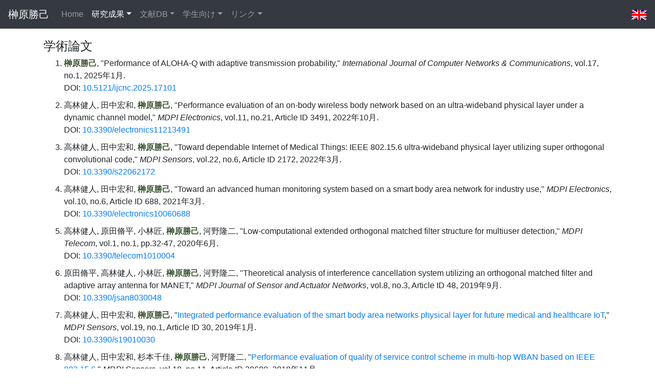

--- FILE ---
content_type: text/html
request_url: https://www-tel.c.oka-pu.ac.jp/sakaki/pub/paperj.html
body_size: 35015
content:
<!DOCTYPE html>
<html lang="ja">
  <head>
	<meta charset="utf-8">
	<meta name="viewport" content="width=device-width, initial-scale=1, shrink-to-fit=no">
	<meta name="description" content="">
	<meta name="author" content="">

	<title>榊原勝己</title>

    <!-- Bootstrap core CSS -->
    <!--
    <link href="https://getbootstrap.com/dist/css/bootstrap.min.css" rel="stylesheet">
    -->
    <link rel="stylesheet" href="https://maxcdn.bootstrapcdn.com/bootstrap/4.0.0/css/bootstrap.min.css" integrity="sha384-Gn5384xqQ1aoWXA+058RXPxPg6fy4IWvTNh0E263XmFcJlSAwiGgFAW/dAiS6JXm" crossorigin="anonymous">

	<!-- Custom styles for this template -->
	<link href="https://getbootstrap.com/docs/4.0/examples/jumbotron/jumbotron.css" rel="stylesheet">
	<link rel="stylesheet" href="../style.css" type="text/css">
  </head>

  <body>

	<nav class="navbar navbar-expand-md navbar-dark fixed-top bg-dark">
		<a class="navbar-brand" href="#">榊原勝己</a>
		<button class="navbar-toggler" type="button" data-toggle="collapse" data-target="#navbarsExampleDefault" aria-controls="navbarsExampleDefault" aria-expanded="false" aria-label="Toggle navigation">
			<span class="navbar-toggler-icon"></span>
		</button>

		<div class="collapse navbar-collapse" id="navbarsExampleDefault">
			<ul class="navbar-nav mr-auto">
				<li class="nav-item">
					<a class="nav-link" href="../">Home <span class="sr-only">(current)</span></a>
				</li>
				<li class="nav-item dropdown active">
					<a class="nav-link dropdown-toggle" href="../pub/paperj.html" id="dropdown01" data-toggle="dropdown" aria-haspopup="true" aria-expanded="false">研究成果</a>
					<div class="dropdown-menu" aria-labelledby="dropdown01">
						<a class="dropdown-item" href="../pub/thesisj.html">学位論文</a>
						<a class="dropdown-item" href="../pub/paperj.html">学術論文</a>
						<a class="dropdown-item" href="../pub/procj.html">国際会議</a>
						<a class="dropdown-item" href="../pub/reportj.html">口頭発表</a>
						<a class="dropdown-item" href="../pub/miscj.html">その他</a>
					</div>
				</li>
				<li class="nav-item dropdown">
					<a class="nav-link dropdown-toggle" href="http://vega.c.oka-pu.ac.jp/~sakaki/db/
searchj.html" id="dropdown01" data-toggle="dropdown" aria-haspopup="true" aria-expanded="false">文献DB</a>
					<div class="dropdown-menu" aria-labelledby="dropdown01">
						<a class="dropdown-item" href="http://vega.c.oka-pu.ac.jp/~sakaki/db/searchj.html">検索画面</a>
						<a class="dropdown-item" href="http://vega.c.oka-pu.ac.jp/~sakaki/db/howtoj.html">使い方</a>
						<a class="dropdown-item" href="http://vega.c.oka-pu.ac.jp/cgi-bin/sakaki/keywordj.cgi?FILE=keyword">キーワード</a>
						<a class="dropdown-item" href="http://vega.c.oka-pu.ac.jp/cgi-bin/sakaki/keywordj.cgi?FILE=journal">出典雑誌</a>
					</div>
				</li>
				<li class="nav-item dropdown">
					<a class="nav-link dropdown-toggle" href="../stu/thesisj.html" id="dropdown01" data-toggle="dropdown" aria-haspopup="true" aria-expanded="false">学生向け</a>
					<div class="dropdown-menu" aria-labelledby="dropdown01">
						<a class="dropdown-item" href="../stu/thesisj.html">卒論の書き方</a>
						<a class="dropdown-item" href="../stu/paperj.html">論文の書き方</a>
						<a class="dropdown-item" href="../stu/presenj.html">口頭発表</a>
						<a class="dropdown-item" href="../stu/iaestej.html">IAESTE</a>
					</div>
				</li>
				<li class="nav-item dropdown">
					<a class="nav-link dropdown-toggle" href="../link/labj.html" id="dropdown01" data-toggle="dropdown" aria-haspopup="true" aria-expanded="false">リンク</a>
					<div class="dropdown-menu" aria-labelledby="dropdown01">
						<a class="dropdown-item" href="../link/labj.html">大学研究室</a>
						<a class="dropdown-item" href="../link/resj.html">研究関連</a>
						<a class="dropdown-item" href="../link/eduj.html">教育関連</a>
						<a class="dropdown-item" href="../link/softj.html">ソフトウェア</a>
						<a class="dropdown-item" href="../link/otherj.html">その他</a>
					</div>
				</li>
			</ul>
			<!--
			<a href="../sakakij.html" target="_top"><img src="/=sakaki/image/japan.gif" class="lang"></a>
			-->
			<a href="../sakaki.html" target="_top"><img src="../image/english.gif" class="lang"></a>
			<!--
			<form class="form-inline my-2 my-lg-0">
				<input class="form-control mr-sm-2" type="text" placeholder="Search" aria-label="Search">
				<button class="btn btn-outline-success my-2 my-sm-0" type="submit">Search</button>
			</form>
			-->
		</div>
	</nav>

	<!-- Main jumbotron for a primary marketing message or call to action -->
	<!--
	<div class="jumbotron">
		<div class="container">
			<h1 class="display-3">Hello, world!</h1>
			<p>This is a template for a simple marketing or informational website. It includes a large callout called a jumbotron and three supporting pieces of content. Use it as a starting point to create something more unique.</p>
			<p><a class="btn btn-primary btn-lg" href="#" role="button">Learn more &raquo;</a></p>
		</div>
	</div>
	-->

	<div class="container" style="margin-top:20px;">
		<!-- Example row of columns -->
		<div class="row">
			<div class="col-md-12">

<h4>学術論文</h4>

<ol>

<li class="paper"><span class="staff">榊原勝己</span>,
	&quot;Performance of ALOHA-Q with adaptive transmission probability,&quot;
	<span class="journal">
	International Journal of Computer Networks &amp; Communications</span>,
	vol.17, no.1, 2025年1月.<br>
	DOI: <a href="https://doi.org/10.5121/ijcnc.2025.17101">10.5121/ijcnc.2025.17101</a></li>

<li class="paper">高林健人, 田中宏和, 
	<span class="staff">榊原勝己</span>,
	&quot;Performance evaluation of an on-body wireless body network based on an ultra-wideband physical layer under a dynamic channel model,&quot;
	<span class="journal">
	MDPI Electronics</span>,
	vol.11, no.21, Article ID 3491, 2022年10月.<br>
	DOI: <a href="https://doi.org/10.3390/electronics11213491">10.3390/electronics11213491</a></li>

<li class="paper">高林健人, 田中宏和, 
	<span class="staff">榊原勝己</span>,
	&quot;Toward dependable Internet of Medical Things: IEEE 802.15.6 ultra-wideband physical layer utilizing super orthogonal convolutional code,&quot;
	<span class="journal">
	MDPI Sensors</span>,
	vol.22, no.6, Article ID 2172, 2022年3月.<br>
	DOI: <a href="http://dx.doi.org/10.3390/s22062172">10.3390/s22062172</a></li>

<li class="paper">高林健人, 田中宏和, 
	<span class="staff">榊原勝己</span>,
	&quot;Toward an advanced human monitoring system based on a smart body area network for industry use,&quot;
	<span class="journal">
	MDPI Electronics</span>,
	vol.10, no.6, Article ID 688, 2021年3月.<br>
	DOI: <a href="http://dx.doi.org/10.3390/electronics10060688">10.3390/electronics10060688</a></li>

<li class="paper">高林健人, 原田脩平, 小林匠,
	<span class="staff">榊原勝己</span>,
	河野隆二,
	&quot;Low-computational extended orthogonal matched filter structure for multiuser detection,&quot;
	<span class="journal">
	MDPI Telecom</span>,
	vol.1, no.1, pp.32-47, 2020年6月.<br>
	DOI: <a href="http://dx.doi.org/10.3390/telecom1010004">10.3390/telecom1010004</a></li>

<li class="paper">原田脩平, 高林健人, 小林匠,
	<span class="staff">榊原勝己</span>,
	河野隆二,
	&quot;Theoretical analysis of interference cancellation system utilizing an orthogonal matched filter and adaptive array antenna for MANET,&quot;
	<span class="journal">
	MDPI Journal of Sensor and Actuator Networks</span>,
	vol.8, no.3, Article ID 48, 2019年9月.<br>
	DOI: <a href="http://dx.doi.org/10.3390/jsan8030048">10.3390/jsan8030048</a></li>

<li class="paper">高林健人,
	田中宏和, 
	<span class="staff">榊原勝己</span>,
	&quot;<a href="http://vega.c.oka-pu.ac.jp/cgi-bin/sakaki/abstractj.cgi?NUMBER=" target="_self">Integrated performance evaluation of the smart body area networks physical layer for future medical and healthcare IoT</a>,&quot;
	<span class="journal">
	MDPI Sensors</span>,
	vol.19, no.1, Article ID 30, 2019年1月.<br>
	DOI: <a href="http://dx.doi.org/10.3390/s19010030">10.3390/s19010030</a></li>

<li class="paper">高林健人,
	田中宏和, 杉本千佳, 
	<span class="staff">榊原勝己</span>,
	河野隆二,
	&quot;<a href="http://vega.c.oka-pu.ac.jp/cgi-bin/sakaki/abstractj.cgi?NUMBER=" target="_self">Performance evaluation of quality of service control scheme in multi-hop WBAN based on IEEE 802.15.6</a>,&quot;
	<span class="journal">
	MDPI Sensors</span>,
	vol.18, no.11, Article ID 39690, 2018年11月.<br>
	DOI: <a href="http://dx.doi.org/10.3390/s18113969">10.3390/s18113969</a></li>

<li class="paper"><span class="staff">榊原勝己</span>,
	高林健人,
	&quot;<a href="http://vega.c.oka-pu.ac.jp/cgi-bin/sakaki/abstractj.cgi?NUMBER=" target="_self">Modeling and analysis of slotted ALOHA systems with energy harvesting nodes and retry limit</a>,&quot;
	<span class="journal">
	IEEE Access</span>,
	vol.6, pp.63527-63536, 2018年10月.<br>
	DOI: <a href="http://dx.doi.org/10.1109/ACCESS.2018.2877424">10.1109/ACCESS.2018.2877424</a></li>

<li class="paper"><span class="staff">榊原勝己</span>,
	依田直也, 高林健人,
	&quot;<a href="http://vega.c.oka-pu.ac.jp/cgi-bin/sakaki/abstractj.cgi?NUMBER=" target="_self">Effect of random assigning of initial contention window value on performance of persistent relay CSMA with and without binary exponential backoff algorithm</a>,&quot;
	<span class="journal">
	WSEAS Transactions on Communications</span>,
	vol.17, Article ID 15, pp.120-128, 2018年3月.</li>

<li class="paper">高林健人,
	田中宏和, 杉本千佳, 
	<span class="staff">榊原勝己</span>,
	河野隆二,
	&quot;<a href="http://vega.c.oka-pu.ac.jp/cgi-bin/sakaki/abstractj.cgi?NUMBER=12233" target="_self">Cross-layer design and performance analysis of quality of service control scheme for wireless body area networks</a>,&quot;
	<span class="journal">
	IEEE Access</span>,
	vol.5, pp.22462-22470, 2017年11月.<br>
	DOI: <a href="http://dx.doi.org/10.1109/ACCESS.2017.2762078">10.1109/ACCESS.2017.2762078</a></li>

<li class="paper">堀内貴行,
	<span class="staff">榊原勝己</span>,
	武次潤平,
	&quot;<a href="http://vega.c.oka-pu.ac.jp/cgi-bin/sakaki/abstractj.cgi?NUMBER=11551" target="_self">On bistable region of slotted-ALOHA systems with delay constraints</a>,&quot;
	<span class="journal">
	Universal Journal of Communications and Network</span>,
	vol.4, no.2, pp.29-35, 2016年9月.<br>
	DOI: <a href="http://www.hrpub.org/journals/jour_archive.php?id=27&iid=992">10.13189/ujcn.2016.040201</a></li>

<li class="paper"><span class="staff">榊原勝己</span>,
	原田拓弥, 武次潤平,
	&quot;<a href="http://vega.c.oka-pu.ac.jp/cgi-bin/sakaki/abstractj.cgi?NUMBER=10587" target="_self">Performance approximation of persistent relay CSMA with carry-over of backoff counter freezing after collision</a>,&quot;
	<span class="journal">
	WSEAS Transactions on Communications</span>,
	vol.14, Article ID 1, pp.1-10, 2015年.</li>

<li class="paper"><span class="staff">榊原勝己</span>,
	武次潤平,
	&quot;<a href="http://vega.c.oka-pu.ac.jp/cgi-bin/sakaki/abstractj.cgi?NUMBER=9728" target="_self">Performance improvement of persistent relay CSMA Using random relaying of partitioned MDS codeword block on error-prone channels</a>,&quot;
	<span class="journal">Cyber Journals: Multidisciplinary Journals in Science and Technology, Journal of Selected Areas in Telecommunications (JSAT)</span>,
	vol.4, no.2, pp.31-39, 2014年2月.</li>

<li class="paper">小林秀次,
	<span class="staff">榊原勝己</span>,
	武次潤平,
	&quot;<a href="http://vega.c.oka-pu.ac.jp/cgi-bin/sakaki/abstractj.cgi?NUMBER=9419" target="_self">Epidemic model-based evaluation of message delivery ratio of probabilistic flooding in broadcast communications</a>,&quot;
	<span class="journal">Cyber Journals: Multidisciplinary Journals in Science and Technology, Journal of Selected Areas in Telecommunications (JSAT)</span>,
	vol.3, no.3, pp.7-15, 2013年3月.</li>

<li class="paper">小林秀次,
	<span class="staff">榊原勝己</span>,
	武次潤平,
	&quot;<a href="http://vega.c.oka-pu.ac.jp/cgi-bin/sakaki/abstractj.cgi?NUMBER=9418" target="_self">Message broadcast using random relaying of partitioned MDS codeword blocks over random error channels</a>,&quot;
	<span class="journal">Cyber Journals: Multidisciplinary Journals in Science and Technology, Journal of Selected Areas in Telecommunications (JSAT)</span>,
	vol.2012, no.12, pp.1-5, 2012年12月.</li>

<li class="paper"><span class="staff">榊原勝己</span>, 武次潤平,
	&quot;<a href="http://vega.c.oka-pu.ac.jp/cgi-bin/sakaki/abstractj.cgi?NUMBER=8253" target="_self">Bistable region of backoff algorithms with contention window in slotted ALOHA systems</a>,&quot;
	<span class="journal">Cyber Journals: Multidisciplinary Journals in Science and Technology, Journal of Selected Areas in Telecommunications (JSAT)</span>,
	vol.2012, no.4, pp.9-14, 2012年4月.</li>

<li class="paper"><span class="staff">榊原勝己</span>, 小林秀次, 武次潤平,
	&quot;<a href="http://vega.c.oka-pu.ac.jp/cgi-bin/sakaki/abstractj.cgi?NUMBER=8252" target="_self">Performance of random relaying of MDS codeword blocks in cooperative multi-hop networks over random error channels</a>,&quot;
	<span class="journal">Cyber Journals: Multidisciplinary Journals in Science and Technology, Journal of Selected Areas in Telecommunications (JSAT)</span>,
	vol.2011, no.12, pp.15-21, 2011年12月.</li>

<li class="paper"><span class="staff">榊原勝己</span>, 伊藤大地, 武次潤平,
	&quot;<a href="http://vega.c.oka-pu.ac.jp/cgi-bin/sakaki/abstractj.cgi?NUMBER=8251" target="_self">Link-level performance of cooperative multi-hop relaying networks with MDS codes</a>,&quot;
	<span class="journal">Journal of Communications and Networks</span>,
	vol.13, no.4, pp.393-399, 2011年8月.<br>
	DOI: <a href="http://dx.doi.org/10.1109/JCN.2011.6157459">10.1109/JCN.2011.6157459</a></li>

<li class="paper">長谷川淳, 四方博之, 小菅昌克, デイビス・ピーター,
	<span class="staff">榊原勝己</span>,
	三浦龍, 小花貞夫,
	&quot;<a href="http://vega.c.oka-pu.ac.jp/cgi-bin/sakaki/abstractj.cgi?NUMBER=6899" target="_self">無線マルチホップネットワークにおけるVoIP転送のための無音圧縮制御方式</a>,&quot;
	<span class="journal">電子情報通信学会論文誌B分冊</span>,
	vol.J93-B, no.5, pp.747-758, 2010年5月.</li>

<li class="paper">勝間田健, <span class="staff">榊原勝己</span>, 武次潤平,
	&quot;<a href="http://vega.c.oka-pu.ac.jp/cgi-bin/sakaki/abstractj.cgi?NUMBER=6870" target="_self">IEEE 802.11 DCF/トークンパッシング融合アクセス方式における安定的な動作切替法の提案</a>,&quot;
	<span class="journal">電子情報通信学会論文誌B分冊</span>,
	vol.J93-B, no.5, pp.794-798, 2010年5月.</li>

<li class="paper"><span class="staff">榊原勝己</span>, 武次潤平,
	&quot;<a href="http://vega.c.oka-pu.ac.jp/cgi-bin/sakaki/abstractj.cgi?NUMBER=6869" target="_self">A new IEEE 802.11 DCF utilizing freezing experiences in backoff interval and its saturation throughput</a>,&quot;
	<span class="journal">Journal of Communications and Networks</span>,
	vol.12, no.1, pp.43-51, 2010年2月.<br>
	DOI: <a href="http://dx.doi.org/10.1109/JCN.2010.6388433">10.1109/JCN.2010.6388433</a></li>

<li class="paper">長谷川淳, 四方博之, 近藤良久, デイビス・ピーター,
	<span class="staff">榊原勝己</span>,
	三浦龍, 小花貞夫,
	&quot;<a href="http://vega.c.oka-pu.ac.jp/cgi-bin/sakaki/abstractj.cgi?NUMBER=6552" target="_self">Bidirectional packet aggregation and coding for efficient VoIP transmission in wireless multi-hop networks</a>,&quot;
	<span class="journal">電子情報通信学会英文論文誌EB分冊</span>,
	vol.E92-B, no.10, pp.3060-3070, 2009年10月.<br>
	DOI: <a href="http://dx.doi.org/10.1587/transcom.E92.B.3060">10.1587/transcom.E92.B.3060</a></li>

<li class="paper"><span class="staff">榊原勝己</span>, 武次潤平,
	&quot;<a href="http://vega.c.oka-pu.ac.jp/cgi-bin/sakaki/abstractj.cgi?NUMBER=6504" target="_self">On the effect of an invertible code on block undelivered probability in cooperative multi-hop relaying networks</a>,&quot;
	<span class="journal">電子情報通信学会英文論文誌EA分冊</span>,
	vol.E92-A, no.10, pp.2492-2494, 2009年10月.<br>
	DOI: <a href="http://dx.doi.org/10.1587/transfun.E92.A.2492">10.1587/transfun.E92.A.2492</a></li>

<li class="paper">長谷川淳, 板谷聡子, 近藤良久, 四方博之, デイビス・ピーター,
	<span class="staff">榊原勝己</span>,
	鈴木龍太郎, 小花貞夫,
	&quot;<a href="http://vega.c.oka-pu.ac.jp/cgi-bin/sakaki/abstractj.cgi?NUMBER=6454" target="_self">転送リストを用いた高効率・低負荷フラッディング方式の提案</a>,&quot;
	<span class="journal">情報処理学会論文誌</span>,
	vol.50, no.8, pp.1823-1834, 2009年8月.</li>

<li class="paper">中川春彦, <span class="staff">榊原勝己</span>, 山北次郎,
	&quot;<a href="http://vega.c.oka-pu.ac.jp/cgi-bin/sakaki/abstractj.cgi?NUMBER=5333" target="_self">非飽和状態におけるIEEE 802.11 DCFの消費電力に関する解析</a>,&quot;
	<span class="journal">電子情報通信学会論文誌B分冊</span>,
	vol.J90-B, no.2, pp.127-137, 2007年2月.</li>

<li class="paper"><span class="staff">榊原勝己</span>, 近田昌吾, 山北次郎,
	&quot;<a href="http://vega.c.oka-pu.ac.jp/cgi-bin/sakaki/abstractj.cgi?NUMBER=4999" target="_self">Analysis of unsaturation performance of IEEE 802.11 DCF with and without slow contention window decrease</a>,&quot;
	<span class="journal">電子情報通信学会英文論文誌EA分冊</span>,
	vol.E88-A, no.10, pp.2852-2862, 2005年10月.</li>

<li class="paper"><span class="staff">榊原勝己</span>, 佐々木充, 山北次郎,
	&quot;<a href="http://vega.c.oka-pu.ac.jp/cgi-bin/sakaki/abstractj.cgi?NUMBER=4998" target="_self">Backoff algorithm with release stages for slotted ALOHA systems</a>,&quot;
	<span class="journal">ECTI Transactions on Electrical Engineering, Electronics, and Communications</span>,
	vol.3, no.1, pp.59-70, 2005年2月.</li>

<li class="paper">佐々木充, <span class="staff">榊原勝己</span>, 山北次郎,
	&quot;<a href="http://vega.c.oka-pu.ac.jp/cgi-bin/sakaki/abstractj.cgi?NUMBER=4361" target="_self">バックオフアルゴリズムの非飽和状態における性能解析</a>,&quot;
	<span class="journal">電子情報通信学会論文誌B分冊</span>,
	vol.J87-B, no.5, pp.638-649, 2004年5月.
	[英訳]
	&quot;Performance analysis of backoff algorithms under unsaturated conditions,&quot;
	<span class="journal">Electronics and Communications in Japan
	(Part I: Communications)</span>,
	vol.88, no.4, pp.32-43,
	Scripta Technica (John Wiley &amp; Sons), New York, NY, 2005年4月.</li>

<li class="paper"><span class="staff">榊原勝己</span>, 山北次郎,
	&quot;<a href="http://vega.c.oka-pu.ac.jp/cgi-bin/sakaki/abstractj.cgi?NUMBER=4074" target="_self">Performance comparison of imperfect symbol- and bit-interleaving of block codes over GF(2<SUP><span class="math">m</span></SUP>) on a Markovian channel</A>,&quot;
	<span class="journal">IEEE Transactions on Wireless Communications</span>,
	vol.4, no.1, pp.269-277, 2004年1月.</li>

<li class="paper"><span class="staff">榊原勝己</span>, 権田高志, 山北次郎,
	&quot;<a href="http://vega.c.oka-pu.ac.jp/cgi-bin/sakaki/abstractj.cgi?NUMBER=4296" target="_self">Combinatorial effects of timer control and backoff algorithms on bulk data transfer over two-state Markovian channels</a>,&quot;
	<span class="journal">電子情報通信学会英文論文誌EB分冊</span>,
	vol.E87-B, no.1, pp.165-170, 2004年1月.</li>

<li class="paper"><span class="staff">榊原勝己</span>, 下井剛, 山北次郎,
	&quot;<a href="http://vega.c.oka-pu.ac.jp/cgi-bin/sakaki/abstractj.cgi?NUMBER=4144" target="_self">Analysis of frequency-hopping slotted ALOHA systems with channel load sensing in finite population model</a>,&quot;
	<span class="journal">ECTI Transactions on Electrical Engineering, Electronics, and Communications</span>,
	vol.1, no.1, pp.49-55, 2003年8月.</li>

<li class="paper"><span class="staff">榊原勝己</span>, 瀬戸武彦, 吉村大輔, 山北次郎,
	&quot;<a href="http://vega.c.oka-pu.ac.jp/cgi-bin/sakaki/abstractj.cgi?NUMBER=3507" target="_self">Effect of exponential backoff scheme and retransmission cutoff on the stability of frequency-hopping slotted ALOHA systems</a>,&quot;
	<span class="journal">IEEE Transactions on Wireless Communications</span>,
	vol.2, no.4, pp.714-722, 2003年7月.</li>

<li class="paper"><span class="staff">榊原勝己</span>, 山北次郎,
	&quot;<a href="http://vega.c.oka-pu.ac.jp/cgi-bin/sakaki/abstractj.cgi?NUMBER=3423" target="_self">On the stability of slow-frequency-hopped slotted ALOHA systems with retransmission cutoff</a>,&quot;
	<span class="journal">電子情報通信学会英文論文誌EA分冊</span>,
	vol.E84-A, no.10, pp.2404-2409, 2001年10月.</li>

<li class="paper"><span class="staff">榊原勝己</span>, 片桐友博, 陶山浩一, 山北次郎,
	&quot;<a href="http://vega.c.oka-pu.ac.jp/cgi-bin/sakaki/abstractj.cgi?NUMBER=3256" target="_self">Performance of a <span class="math">p</span>-persistent frequency-hopped slotted random access protocol</a>,&quot;
	<span class="journal">電子情報通信学会英文論文誌EB分冊</span>,
	vol.E84-B, no.4, pp.1062-1069, 2001年4月.</li>

<li class="paper"><span class="staff">榊原勝己</span>, 牟田洋行, 弓場芳治,
	&quot;<a href="http://vega.c.oka-pu.ac.jp/cgi-bin/sakaki/abstractj.cgi?NUMBER=3023" target="_self">The effect of limiting the number of retransmission trials on the stability of slotted ALOHA systems</a>,&quot;
	<span class="journal">IEEE Transactions on Vehicular Technology</span>,
	vol.49, no.4, pp.1449-1453, 2000年7月.</li>

<li class="paper"><span class="staff">榊原勝己</span>,
	&quot;<a href="http://vega.c.oka-pu.ac.jp/cgi-bin/sakaki/abstractj.cgi?NUMBER=2792" target="_self">Performance analysis of the error-forecasting decoding for interleaved block codes on Gilbert-Elliott channels</a>,&quot;
	<span class="journal">IEEE Transactions on Communications</span>,
	vol.48, no.3, pp.386-395, 2000年3月.</li>

<li class="paper"><span class="staff">榊原勝己</span>, 岩佐律子, 弓場芳治,
	&quot;<a href="http://vega.c.oka-pu.ac.jp/cgi-bin/sakaki/abstractj.cgi?NUMBER=2698" target="_self">On optimal and proper binary codes from irreducible cyclic codes over GF(2<SUP><span class="math">m</span></SUP>)</A>,&quot;
	<span class="journal">電子情報通信学会英文論文誌EA分冊</span>,
	vol.E82-A, no.10, pp.2191-2193, 1999年10月.</li>

<li class="paper"><span class="staff">榊原勝己</span>, 元永和嗣, 弓場芳治,
	&quot;<a href="http://vega.c.oka-pu.ac.jp/cgi-bin/sakaki/abstractj.cgi?NUMBER=2562" target="_self">Dynamically reducing retransmission control for slow-frequency-hopped communications</a>,&quot;
	<span class="journal">IEEE Communications Letters</span>,
	vol.3, no.6, pp.185-187, 1999年6月.</li>

<li class="paper">木下誠, <span class="staff">榊原勝己</span>, 弓場芳治,
	&quot;<a href="http://vega.c.oka-pu.ac.jp/cgi-bin/sakaki/abstractj.cgi?NUMBER=2522" target="_self">有限受信バッファ選択再送ARQ方式のGilbert通信路におけるスループット解析</a>,&quot;
	<span class="journal">電子情報通信学会論文誌B分冊</span>,
	vol.J82-B, no.4, pp.569-579, 1999年4月.</li>

<li class="paper"><span class="staff">榊原勝己</span>, 花岡ミチル, 弓場芳治,
	&quot;<a href="http://vega.c.oka-pu.ac.jp/cgi-bin/sakaki/abstractj.cgi?NUMBER=2374" target="_self">On the stability of five types of slotted ALOHA systems with capture and multiple packet reception</a>,&quot;
	<span class="journal">電子情報通信学会英文論文誌EA分冊</span>,
	vol.E81-A, no.10, pp.2092-2100, 1998年10月.</li>

<li class="paper">羽尻知二, <span class="staff">榊原勝己</span>, 笠原正雄,
	&quot;<a href="http://vega.c.oka-pu.ac.jp/cgi-bin/sakaki/abstractj.cgi?NUMBER=1760" target="_self">消失復号を用いた交錯符号とその特性に関する考察</a>,&quot;
	<span class="journal">電子情報通信学会論文誌B-I分冊</span>,
	vol.J80-B-I, no.10, pp.788-791, 1997年10月.</li>

<li class="paper"><span class="staff">榊原勝己</span>, 弓場芳治,
	&quot;<a href="http://vega.c.oka-pu.ac.jp/cgi-bin/sakaki/abstractj.cgi?NUMBER=1762" target="_self">スロット付きアロハ方式における<span class="math">T</span>-out-of-<span class="math">M</span> 符号の効果</a>,&quot;
	<span class="journal">電子情報通信学会論文誌B-I分冊</span>,
	vol.J80-B-I, no.10, pp.786-787, 1997年10月.</li>

<li class="paper"><span class="staff">榊原勝己</span>, 岩佐律子, 弓場芳治,
	&quot;<a href="http://vega.c.oka-pu.ac.jp/cgi-bin/sakaki/abstractj.cgi?NUMBER=1725" target="_self">交錯符号の誤り位置予測復号法とGilbert通信路における特性評価</a>,&quot;
	<span class="journal">電子情報通信学会論文誌B-I分冊</span>,
	vol.J80-B-I, no.9, pp.650-658, 1997年9月.
	[英訳]
	&quot;Performance evaluation of error-forecasting decoding for interleaved codes on Gilbert channels,&quot;
	<span class="journal">Electronics and Communications in Japan
	(Part I: Communications)</span>,
	vol.83, no.4, pp.63-72,
	Scripta Technica (John Wiley &amp; Sons), New York, NY, 2000年4月.</li>

<li class="paper">田中宏和, <span class="staff">榊原勝己</span>,
	&quot;<a href="http://vega.c.oka-pu.ac.jp/cgi-bin/sakaki/abstractj.cgi?NUMBER=1642" target="_self">Performance of type-I hybrid selective-repeat ARQ scheme with finite buffer on fading channels</a>,&quot;
	<span class="journal">電子情報通信学会英文論文誌EB分冊</span>,
	vol.E80-B, no.1, pp.59-66, 1997年1月.</li>

<li class="paper"><span class="staff">榊原勝己</span>, 笠原正雄, 弓場芳治,
	&quot;<a href="http://vega.c.oka-pu.ac.jp/cgi-bin/sakaki/abstractj.cgi?NUMBER=1452" target="_self">Some optimal and quasi-optimal binary codes from cyclic codes over GF(2<span class="math"><SUP>m</SUP></span>)</a>,&quot;
	<span class="journal">電子情報通信学会英文論文誌EA分冊</span>,
	vol.E79-A, no.10, pp.1737-1738, 1996年10月.</li>

<li class="paper"><span class="staff">榊原勝己</span>, 笠原正雄, 弓場芳治,
	&quot;<a href="http://vega.c.oka-pu.ac.jp/cgi-bin/sakaki/abstractj.cgi?NUMBER=1367" target="_self">On the unequal error protection capability of a <span class="math">q</span>-ary image of a low-rate <span class="math">q<SUP>m</SUP></span>-ary cyclic code</a>,&quot;
	<span class="journal">電子情報通信学会英文論文誌EA分冊</span>,
	vol.E79-A, no.9, pp.1305-1312, 1996年9月.</li>

<li class="paper">梅田健史, <span class="staff">榊原勝己</span>, 笠原正雄,
	&quot;<a href="http://vega.c.oka-pu.ac.jp/cgi-bin/sakaki/abstractj.cgi?NUMBER=1368" target="_self">Notes on the average binary weight enumerator of generalized algebraic-geometric codes</a>,&quot;
	<span class="journal">電子情報通信学会英文論文誌EA分冊</span>,
	vol.E79-A, no.9, pp.1444-1446, 1996年9月.</li>

<li class="paper"><span class="staff">榊原勝己</span>, 笠原正雄,
	&quot;<a href="http://vega.c.oka-pu.ac.jp/cgi-bin/sakaki/abstractj.cgi?NUMBER=1366" target="_self">On the minimum distance of a <span class="math">q</span>-ary image of a <span class="math">q<SUP>m</SUP></span>-ary cyclic code</a>,&quot;
	<span class="journal">IEEE Transactions on Information Theory</span>,
	vol.42, no.5, pp.1631-1635, 1996年9月.</li>

<li class="paper"><span class="staff">榊原勝己</span>, 笠原正雄,
	&quot;<a href="http://vega.c.oka-pu.ac.jp/cgi-bin/sakaki/abstractj.cgi?NUMBER=1105" target="_self">A multicast hybrid ARQ scheme using MDS codes and GMD decoding</a>,&quot;
	<span class="journal">IEEE Transactions on Communications</span>,
	vol.43, no.12, pp.2933-2940, 1995年12月.</li>

<li class="paper"><span class="staff">榊原勝己</span>, 笠原正雄,
	&quot;<a href="http://vega.c.oka-pu.ac.jp/cgi-bin/sakaki/abstractj.cgi?NUMBER=1024" target="_self">MDS符号を用いた同報通信用誤り制御方式のスループット特性</a>,&quot;
	<span class="journal">電子情報通信学会論文誌B-I分冊</span>,
	vol.J77-B-I, no.6, pp.445-452, 1994年6月.
	[英訳]
	&quot;Throughput evaluation of multicast error control schemes with MDS codes,&quot;
	<span class="journal">Electronics and Communications in Japan
	(Part I: Communications)</span>,
	vol.78, no.8, pp.46-56,
	Scripta Technica (John Wiley &amp; Sons), New York, NY, 1995年8月.</li>

<li class="paper"><span class="staff">榊原勝己</span>, 笠原正雄,
	&quot;<a href="http://vega.c.oka-pu.ac.jp/cgi-bin/sakaki/abstractj.cgi?NUMBER=1023" target="_self">蓄積処理による同報通信用ハイブリッドARQ方式</a>,&quot;
	<span class="journal">電子情報通信学会論文誌B-II分冊</span>,
	vol.J76-B-II, no.5, pp.422-432, 1993年5月.
	[英訳]
	&quot;A multicast hybrid ARQ scheme with stored error recovery,&quot;
	<span class="journal">Electronics and Communications in Japan
	(Part I: Communications)</span>,
	vol.77, no.9, pp.73-84,
	Scripta Technica (John Wiley &amp; Sons), New York, NY, 1994年9月.</li>

<li class="paper"><span class="staff">榊原勝己</span>, 笠原正雄,
	&quot;<a href="http://vega.c.oka-pu.ac.jp/cgi-bin/sakaki/abstractj.cgi?NUMBER=1022" target="_self">Performance of a multicast error control protocol based on a product code structure - Part II: On burst error channels</a>,&quot;
	<span class="journal">電子情報通信学会英文論文誌EA分冊</span>,
	vol.E75-A, no.12, pp.1684-1695, 1992年12月.</li>

<li class="paper"><span class="staff">榊原勝己</span>, 笠原正雄,
	&quot;<a href="http://vega.c.oka-pu.ac.jp/cgi-bin/sakaki/abstractj.cgi?NUMBER=1021" target="_self">Performance of a multicast error control protocol based on a product code structure - Part I: On random error channels</a>,&quot;
	<span class="journal">電子情報通信学会英文論文誌EA分冊</span>,
	vol.E75-A, no.12, pp.1674-1683, 1992年12月.</li>

<li class="paper"><span class="staff">榊原勝己</span>,
	&quot;<a href="http://vega.c.oka-pu.ac.jp/cgi-bin/sakaki/abstractj.cgi?NUMBER=1203" target="_self">Performance approximation of a multi-base station slotted ALOHA for wireless LAN's</a>,&quot;
	<span class="journal">IEEE Transactions on Vehicular Technology</span>,
	vol.41, no.4, pp.448-454, 1992年11月.</li>

<li class="paper"><span class="staff">榊原勝己</span>,
	&quot;<a href="http://vega.c.oka-pu.ac.jp/cgi-bin/sakaki/abstractj.cgi?NUMBER=1232" target="_self">再送回数を制限したスロット付きアロハ方式の特性
	- 外挿補間された平衡点解析</a>,&quot;
	<span class="journal">電子情報通信学会論文誌B-I分冊</span>,
	vol.J74-B-I, no.12, pp.1109-1112, 1991年12月.</li>

<li class="paper">芹澤睦, <span class="staff">榊原勝己</span>,
	&quot;<a href="http://vega.c.oka-pu.ac.jp/cgi-bin/sakaki/abstractj.cgi?NUMBER=1202" target="_self">CSMA/CD方式を無線基地局間ネットワークに用いた無線LAN</a>,&quot;
	<span class="journal">電子情報通信学会論文誌B-II分冊</span>,
	vol.J73-B-II, no.11, pp.621-629, 1990年11月.
	[英訳]
	&quot;A local area radio network utilizing CSMA/CD scheme for its inter-radio base station network,&quot;
	<span class="journal">Electronics and Communications in Japan
	(Part I: Communications)</span>,
	vol.74, no.12, pp.54-64,
	Scripta Technica (John Wiley &amp; Sons), New York, NY, 1991年12月.</li>

<li class="paper"><span class="staff">榊原勝己</span>, 芹澤睦,
	&quot;<a href="http://vega.c.oka-pu.ac.jp/cgi-bin/sakaki/abstractj.cgi?NUMBER=1201" target="_self">複数の基地局を備えたスロット付きアロハ方式の捕そく効果を考慮した特性評価</a>,&quot;
	<span class="journal">電子情報通信学会論文誌B-II分冊</span>,
	vol.J73-B-II, no.11, pp.612-620, 1990年11月.</li>

<li class="paper"><span class="staff">榊原勝己</span>, 常盤欣一朗, 笠原正雄,
	&quot;<a href="http://vega.c.oka-pu.ac.jp/cgi-bin/sakaki/abstractj.cgi?NUMBER=94" target="_self"><span class="math">q</span>値展開されたGF(<span class="math">q<SUP>m</SUP></span>)上のReed-Solomon符号に関する二, 三の考察</a>,&quot;
	<span class="journal">電子情報通信学会論文誌A分冊</span>,
	vol.J70-A, no.8, pp.1165-1173, 1987年8月.
	[英訳]
	&quot;Notes in <span class="math">q</span>-ary expanded Reed-Solomon codes over GF(<span class="math">q<SUP>m</SUP></span>),&quot;
	<span class="journal">Electronics and Communications in Japan
	(Part III: Fundamental Electronic Science)</span>,
	vol.72, no.2, pp.14-23,
	Scripta Technica (John Wiley &amp; Sons), New York, NY, 1989年.</li>
</ol>














			</div>
		</div>

		<hr>

		<footer>
			<div class="row">
				<div class="col-sm-12" style="text-align: center; font-size: small;">
					<p>
						Powered by <a href="http://www.venezia-works.com/bst/">Bootstrap Editor</a>
						<br>
						<script type="text/javascript" src="../../js/updatej-utf-8.js"></script><br>
					</p>
				</div>
			</div>
		</footer>
	</div> <!-- /container -->


	<!-- Bootstrap core JavaScript
	================================================== -->
	<!-- Placed at the end of the document so the pages load faster -->
	<script src="https://ajax.googleapis.com/ajax/libs/jquery/3.2.1/jquery.min.js"></script>
	<script src="https://cdnjs.cloudflare.com/ajax/libs/popper.js/1.11.0/umd/popper.min.js" integrity="sha384-b/U6ypiBEHpOf/4+1nzFpr53nxSS+GLCkfwBdFNTxtclqqenISfwAzpKaMNFNmj4" crossorigin="anonymous"></script>
	<script src="https://maxcdn.bootstrapcdn.com/bootstrap/4.0.0-beta/js/bootstrap.min.js" integrity="sha384-h0AbiXch4ZDo7tp9hKZ4TsHbi047NrKGLO3SEJAg45jXxnGIfYzk4Si90RDIqNm1" crossorigin="anonymous"></script>

	<script>/** Google Analytics **/
		(function(i,s,o,g,r,a,m){i['GoogleAnalyticsObject']=r;i[r]=i[r]||function(){
		(i[r].q=i[r].q||[]).push(arguments)},i[r].l=1*new Date();a=s.createElement(o),
		m=s.getElementsByTagName(o)[0];a.async=1;a.src=g;m.parentNode.insertBefore(a,m)
		})(window,document,'script','//www.google-analytics.com/analytics.js','ga');

		ga('create', 'UA-1940777-4', 'auto');
		ga('send', 'pageview');
	</script>

  </body>
<script>/** JS：Area */
</script>

<style>/** CSS：Area */
<!--
img.lang {
	width: 30px;
	border: 0px;
}
.paper{
	margin-bottom:10px;
}
span.staff {
	font-weight:		bold;
	color:				#3d5533;		/* 文字色（濃）*/
}
span.journal {
	font-style:	italic;
}
-->
</style>
</html>


--- FILE ---
content_type: text/css
request_url: https://www-tel.c.oka-pu.ac.jp/sakaki/style.css
body_size: 790
content:


.color1 {
	background-color: #e5ffff;
/*	background-color: #ffccff;
	background-color: #f89590;
	background-image: linear-gradient(315deg, #f89590 0%, #DDD6F3 100%);
*/
	padding:			10px;
}
.color2 {
	background-color: #ffe5ff;
/*	background-color: #ccffff;
	background-color: #8EC5FC;
	background-image: linear-gradient(45deg, #8EC5FC 0%, #E0C3FC 100%);
*/
	padding:			10px;
}
.color3 {
	background-color: #ffffe5;
/*	background-color: #ccffcc;
	background-color: #85FFBD;
	background-image: linear-gradient(45deg, #FFFB7D 0%, #85FFBD 100%);
*/
	padding:			10px;
}
.color4 {
	background-color: #e5ffe5;
/*	background-color: #ffcccc;
	background-color: #FBAB7E;
	background-image: linear-gradient(135deg, #FBAB7E 0%, #F7CE68 100%);
*/
	padding:			10px;
}


--- FILE ---
content_type: text/plain
request_url: https://www.google-analytics.com/j/collect?v=1&_v=j102&a=489823838&t=pageview&_s=1&dl=https%3A%2F%2Fwww-tel.c.oka-pu.ac.jp%2Fsakaki%2Fpub%2Fpaperj.html&ul=en-us%40posix&dt=%E6%A6%8A%E5%8E%9F%E5%8B%9D%E5%B7%B1&sr=1280x720&vp=1280x720&_u=IEBAAEABAAAAACAAI~&jid=1354792469&gjid=369564856&cid=2101109923.1768955163&tid=UA-1940777-4&_gid=1324779896.1768955163&_r=1&_slc=1&z=1799799220
body_size: -452
content:
2,cG-DEW83PM018

--- FILE ---
content_type: application/javascript
request_url: https://www-tel.c.oka-pu.ac.jp/js/updatej-utf-8.js
body_size: 647
content:
now=new Date(document.lastModified);tzo=(now.getTimezoneOffset());now.setTime(now.getTime()+(tzo+540)*60*1000);month=new Array();month[0]="01";month[1]="02";month[2]="03";month[3]="04";month[4]="05";month[5]="06";month[6]="07";month[7]="08";month[8]="09";month[9]="10";month[10]="11";month[11]="12";yr=(now.getYear()<1000)? now.getYear()+1900:now.getYear();mo=month[now.getMonth()];dy=now.getDate();hr=now.getHours();mt=now.getMinutes();sd=now.getSeconds();if (dy<10) { dy="0"+dy; }if (hr<10) { hr="0"+hr; }if (mt<10) { mt="0"+mt; }if (sd<10) { sd="0"+sd; }document.write('最終更新日: '+yr+'年'+mo+'月'+dy+'日');